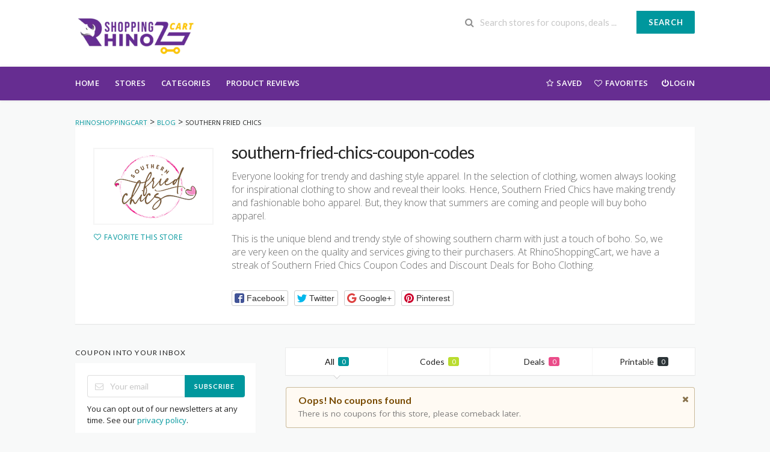

--- FILE ---
content_type: text/html; charset=UTF-8
request_url: https://rhinoshoppingcart.com/store/southern-fried-chics-coupon-codes/
body_size: 12031
content:
<!DOCTYPE html>
<html lang="en-US" xmlns:og="http://opengraphprotocol.org/schema/" xmlns:fb="http://www.facebook.com/2008/fbml" prefix="og: https://ogp.me/ns#">
<head>
    <meta name='impact-site-verification' value='800517250'>
    <meta charset="UTF-8">
    <meta name="viewport" content="width=device-width, initial-scale=1">
    <link rel="profile" href="https://gmpg.org/xfn/11">
    <link rel="pingback" href="https://rhinoshoppingcart.com/xmlrpc.php">
    
<!-- Search Engine Optimization by Rank Math PRO - https://rankmath.com/ -->
<title>Southern Fried Chics Coupon Codes - 90% OFF Boho Clothing and F/S</title>
<meta name="description" content="Get dazzling discount offers and top Southern Fried Chics Coupon Codes right now. Moreover, explore the most reliable Southern Fried Chics reviews."/>
<meta name="robots" content="noindex, follow"/>
<meta property="og:locale" content="en_US" />
<meta property="og:type" content="article" />
<meta property="og:title" content="Southern Fried Chics Coupon Codes - 90% OFF Boho Clothing and F/S" />
<meta property="og:description" content="Get dazzling discount offers and top Southern Fried Chics Coupon Codes right now. Moreover, explore the most reliable Southern Fried Chics reviews." />
<meta property="og:url" content="https://rhinoshoppingcart.com/store/southern-fried-chics-coupon-codes/" />
<meta property="article:publisher" content="https://www.facebook.com/RhinoShoppingCart/" />
<meta name="twitter:card" content="summary_large_image" />
<meta name="twitter:title" content="Southern Fried Chics Coupon Codes - 90% OFF Boho Clothing and F/S" />
<meta name="twitter:description" content="Get dazzling discount offers and top Southern Fried Chics Coupon Codes right now. Moreover, explore the most reliable Southern Fried Chics reviews." />
<meta name="twitter:site" content="@rhinoshopping" />
<script type="application/ld+json" class="rank-math-schema-pro">{"@context":"https://schema.org","@graph":[{"@type":"Organization","@id":"https://rhinoshoppingcart.com/#organization","name":"RhinoShoppingCart","sameAs":["https://www.facebook.com/RhinoShoppingCart/","https://twitter.com/rhinoshopping","https://www.instagram.com/rhinoshoppingcart","https://www.pinterest.com/rhinoshopping/"]},{"@type":"WebSite","@id":"https://rhinoshoppingcart.com/#website","url":"https://rhinoshoppingcart.com","publisher":{"@id":"https://rhinoshoppingcart.com/#organization"},"inLanguage":"en-US"},{"@type":"BreadcrumbList","@id":"https://rhinoshoppingcart.com/store/southern-fried-chics-coupon-codes/#breadcrumb","itemListElement":[{"@type":"ListItem","position":"1","item":{"@id":"https://rhinoshoppingcart.com","name":"RhinoShoppingCart"}},{"@type":"ListItem","position":"2","item":{"@id":"https://rhinoshoppingcart.com/store/southern-fried-chics-coupon-codes/","name":"Southern Fried Chics"}}]},{"@type":"CollectionPage","@id":"https://rhinoshoppingcart.com/store/southern-fried-chics-coupon-codes/#webpage","url":"https://rhinoshoppingcart.com/store/southern-fried-chics-coupon-codes/","name":"Southern Fried Chics Coupon Codes - 90% OFF Boho Clothing and F/S","isPartOf":{"@id":"https://rhinoshoppingcart.com/#website"},"inLanguage":"en-US","breadcrumb":{"@id":"https://rhinoshoppingcart.com/store/southern-fried-chics-coupon-codes/#breadcrumb"}}]}</script>
<!-- /Rank Math WordPress SEO plugin -->

<link rel='dns-prefetch' href='//fonts.googleapis.com' />
<link rel='dns-prefetch' href='//www.googletagmanager.com' />
<link rel='preconnect' href='https://fonts.gstatic.com' crossorigin />
<link rel="alternate" type="application/rss+xml" title="RhinoShoppingCart &raquo; Feed" href="https://rhinoshoppingcart.com/feed/" />
<link rel="alternate" type="application/rss+xml" title="RhinoShoppingCart &raquo; Comments Feed" href="https://rhinoshoppingcart.com/comments/feed/" />
<link rel="alternate" type="application/rss+xml" title="RhinoShoppingCart &raquo; Southern Fried Chics Coupon Store Feed" href="https://rhinoshoppingcart.com/store/southern-fried-chics-coupon-codes/feed/" />
<meta property="og:title" content="southern-fried-chics-coupon-codes" />
<meta property="og:description" content="Everyone looking for trendy and dashing style apparel. In the selection of clothing, women always looking for inspirational clothing to show and reveal their looks. Hence, Southern Fried Chics have..." />
<meta property="og:image" content="https://rhinoshoppingcart.com/wp-content/uploads/2021/11/Southern-Fried-Chics-Coupon-Codes-RhinoShoppingCart.png" />
<meta property="og:type" content="article" />
<meta property="og:url" content="https://rhinoshoppingcart.com/store/southern-fried-chics-coupon-codes/" />

<meta name="twitter:card" content="summary_large_image" />
<meta name="twitter:title" content="southern-fried-chics-coupon-codes" />
<meta name="twitter:url" content="https://rhinoshoppingcart.com/store/southern-fried-chics-coupon-codes/" />
<meta name="twitter:description" content="Everyone looking for trendy and dashing style apparel. In the selection of clothing, women always looking for inspirational clothing to show and reveal their looks. Hence, Southern Fried Chics have..." />
<meta name="twitter:image" content="https://rhinoshoppingcart.com/wp-content/uploads/2021/11/Southern-Fried-Chics-Coupon-Codes-RhinoShoppingCart.png" />
<style id='wp-img-auto-sizes-contain-inline-css' type='text/css'>
img:is([sizes=auto i],[sizes^="auto," i]){contain-intrinsic-size:3000px 1500px}
/*# sourceURL=wp-img-auto-sizes-contain-inline-css */
</style>
<style id='wp-emoji-styles-inline-css' type='text/css'>

	img.wp-smiley, img.emoji {
		display: inline !important;
		border: none !important;
		box-shadow: none !important;
		height: 1em !important;
		width: 1em !important;
		margin: 0 0.07em !important;
		vertical-align: -0.1em !important;
		background: none !important;
		padding: 0 !important;
	}
/*# sourceURL=wp-emoji-styles-inline-css */
</style>
<link rel='stylesheet' id='wpcoupon_style-css' href='https://rhinoshoppingcart.com/wp-content/themes/wp-coupon/style.css?ver=1.2.3' type='text/css' media='all' />
<link rel='stylesheet' id='wpcoupon_semantic-css' href='https://rhinoshoppingcart.com/wp-content/themes/wp-coupon/assets/css/semantic.min.css?ver=4.2.0' type='text/css' media='all' />
<link rel='stylesheet' id='wp-users-css' href='https://rhinoshoppingcart.com/wp-content/plugins/wp-users/public/assets/css/style.css?ver=6.9' type='text/css' media='all' />
<link rel='stylesheet' id='wpcoupon-mega-css' href='https://rhinoshoppingcart.com/wp-content/plugins/coupon-wp-megamenu-addon/css/mega.css?ver=6.9' type='text/css' media='all' />
<link rel="preload" as="style" href="https://fonts.googleapis.com/css?family=Open%20Sans:300,400,500,600,700,800,300italic,400italic,500italic,600italic,700italic,800italic&#038;display=swap&#038;ver=1738616585" /><link rel="stylesheet" href="https://fonts.googleapis.com/css?family=Open%20Sans:300,400,500,600,700,800,300italic,400italic,500italic,600italic,700italic,800italic&#038;display=swap&#038;ver=1738616585" media="print" onload="this.media='all'"><noscript><link rel="stylesheet" href="https://fonts.googleapis.com/css?family=Open%20Sans:300,400,500,600,700,800,300italic,400italic,500italic,600italic,700italic,800italic&#038;display=swap&#038;ver=1738616585" /></noscript><script type="text/javascript" src="https://rhinoshoppingcart.com/wp-includes/js/jquery/jquery.min.js?ver=3.7.1" id="jquery-core-js"></script>
<script type="text/javascript" src="https://rhinoshoppingcart.com/wp-includes/js/jquery/jquery-migrate.min.js?ver=3.4.1" id="jquery-migrate-js"></script>
<script type="text/javascript" src="https://rhinoshoppingcart.com/wp-content/themes/wp-coupon/assets/js/libs/semantic.min.js?ver=1.2.3" id="wpcoupon_semantic-js"></script>
<link rel="https://api.w.org/" href="https://rhinoshoppingcart.com/wp-json/" /><link rel="EditURI" type="application/rsd+xml" title="RSD" href="https://rhinoshoppingcart.com/xmlrpc.php?rsd" />
<meta name="generator" content="WordPress 6.9" />
<meta name="generator" content="Redux 4.5.10" /><meta name="generator" content="Site Kit by Google 1.170.0" /><!--[if lt IE 9]><script src="https://rhinoshoppingcart.com/wp-content/themes/wp-coupon/assets/js/libs/html5.min.js"></script><![endif]--><meta name="generator" content="Elementor 3.34.2; features: e_font_icon_svg, additional_custom_breakpoints; settings: css_print_method-external, google_font-enabled, font_display-swap">
			<style>
				.e-con.e-parent:nth-of-type(n+4):not(.e-lazyloaded):not(.e-no-lazyload),
				.e-con.e-parent:nth-of-type(n+4):not(.e-lazyloaded):not(.e-no-lazyload) * {
					background-image: none !important;
				}
				@media screen and (max-height: 1024px) {
					.e-con.e-parent:nth-of-type(n+3):not(.e-lazyloaded):not(.e-no-lazyload),
					.e-con.e-parent:nth-of-type(n+3):not(.e-lazyloaded):not(.e-no-lazyload) * {
						background-image: none !important;
					}
				}
				@media screen and (max-height: 640px) {
					.e-con.e-parent:nth-of-type(n+2):not(.e-lazyloaded):not(.e-no-lazyload),
					.e-con.e-parent:nth-of-type(n+2):not(.e-lazyloaded):not(.e-no-lazyload) * {
						background-image: none !important;
					}
				}
			</style>
			<script id='nitro-telemetry-meta' nitro-exclude>window.NPTelemetryMetadata={missReason: (!window.NITROPACK_STATE ? 'page type not allowed (coupon_store)' : 'hit'),pageType: 'coupon_store',isEligibleForOptimization: false,}</script><script id='nitro-generic' nitro-exclude>(()=>{window.NitroPack=window.NitroPack||{coreVersion:"na",isCounted:!1};let e=document.createElement("script");if(e.src="https://nitroscripts.com/gBHBnKabBGUQAKJFQjMCnlRQimWlmdGH",e.async=!0,e.id="nitro-script",document.head.appendChild(e),!window.NitroPack.isCounted){window.NitroPack.isCounted=!0;let t=()=>{navigator.sendBeacon("https://to.getnitropack.com/p",JSON.stringify({siteId:"gBHBnKabBGUQAKJFQjMCnlRQimWlmdGH",url:window.location.href,isOptimized:!!window.IS_NITROPACK,coreVersion:"na",missReason:window.NPTelemetryMetadata?.missReason||"",pageType:window.NPTelemetryMetadata?.pageType||"",isEligibleForOptimization:!!window.NPTelemetryMetadata?.isEligibleForOptimization}))};(()=>{let e=()=>new Promise(e=>{"complete"===document.readyState?e():window.addEventListener("load",e)}),i=()=>new Promise(e=>{document.prerendering?document.addEventListener("prerenderingchange",e,{once:!0}):e()}),a=async()=>{await i(),await e(),t()};a()})(),window.addEventListener("pageshow",e=>{if(e.persisted){let i=document.prerendering||self.performance?.getEntriesByType?.("navigation")[0]?.activationStart>0;"visible"!==document.visibilityState||i||t()}})}})();</script><link rel="icon" href="https://rhinoshoppingcart.com/wp-content/uploads/2021/11/RhinoShoppingcart-Favicon-1.png" sizes="32x32" />
<link rel="icon" href="https://rhinoshoppingcart.com/wp-content/uploads/2021/11/RhinoShoppingcart-Favicon-1.png" sizes="192x192" />
<link rel="apple-touch-icon" href="https://rhinoshoppingcart.com/wp-content/uploads/2021/11/RhinoShoppingcart-Favicon-1.png" />
<meta name="msapplication-TileImage" content="https://rhinoshoppingcart.com/wp-content/uploads/2021/11/RhinoShoppingcart-Favicon-1.png" />
<style id="st_options-dynamic-css" title="dynamic-css" class="redux-options-output">
                                #header-search .header-search-submit, 
                                .newsletter-box-wrapper.shadow-box .input .ui.button,
                                .wpu-profile-wrapper .section-heading .button,
                                input[type="reset"], input[type="submit"], input[type="submit"],
                                .site-footer .widget_newsletter .newsletter-box-wrapper.shadow-box .sidebar-social a:hover,
                                .ui.button.btn_primary,
                                .site-footer .newsletter-box-wrapper .input .ui.button,
                                .site-footer .footer-social a:hover,
                                .site-footer .widget_newsletter .newsletter-box-wrapper.shadow-box .sidebar-social a:hover,
                                .coupon-filter .ui.menu .item .offer-count,
                                .newsletter-box-wrapper.shadow-box .input .ui.button,
                                .newsletter-box-wrapper.shadow-box .sidebar-social a:hover,
                                .wpu-profile-wrapper .section-heading .button,
                                .ui.btn.btn_primary,
                                .ui.button.btn_primary,
                                .woocommerce #respond input#submit, .woocommerce a.button, .woocommerce button.button, .woocommerce input.button, .woocommerce button.button.alt,
                                .woocommerce #respond input#submit.alt, .woocommerce a.button.alt, .woocommerce button.button.alt, .woocommerce input.button.alt
                            {background-color:#00979d;}
                                .primary-color,
                                    .primary-colored,
                                    a,
                                    .ui.breadcrumb a,
                                    .screen-reader-text:hover,
                                    .screen-reader-text:active,
                                    .screen-reader-text:focus,
                                    .st-menu a:hover,
                                    .st-menu li.current-menu-item a,
                                    .nav-user-action .st-menu .menu-box a,
                                    .popular-stores .store-name a:hover,
                                    .store-listing-item .store-thumb-link .store-name a:hover,
                                    .store-listing-item .latest-coupon .coupon-title a,
                                    .store-listing-item .coupon-save:hover,
                                    .store-listing-item .coupon-saved,
                                    .coupon-modal .coupon-content .user-ratting .ui.button:hover i,
                                    .coupon-modal .coupon-content .show-detail a:hover,
                                    .coupon-modal .coupon-content .show-detail .show-detail-on,
                                    .coupon-modal .coupon-footer ul li a:hover,
                                    .coupon-listing-item .coupon-detail .user-ratting .ui.button:hover i,
                                    .coupon-listing-item .coupon-detail .user-ratting .ui.button.active i,
                                    .coupon-listing-item .coupon-listing-footer ul li a:hover, .coupon-listing-item .coupon-listing-footer ul li a.active,
                                    .coupon-listing-item .coupon-exclusive strong i,
                                    .cate-az a:hover,
                                    .cate-az .cate-parent > a,
                                    .site-footer a:hover,
                                    .site-breadcrumb .ui.breadcrumb a.section,
                                    .single-store-header .add-favorite:hover,
                                    .wpu-profile-wrapper .wpu-form-sidebar li a:hover,
                                    .ui.comments .comment a.author:hover       
                                {color:#00979d;}
                                textarea:focus,
                                input[type="date"]:focus,
                                input[type="datetime"]:focus,
                                input[type="datetime-local"]:focus,
                                input[type="email"]:focus,
                                input[type="month"]:focus,
                                input[type="number"]:focus,
                                input[type="password"]:focus,
                                input[type="search"]:focus,
                                input[type="tel"]:focus,
                                input[type="text"]:focus,
                                input[type="time"]:focus,
                                input[type="url"]:focus,
                                input[type="week"]:focus
                            {border-color:#00979d;}
                                .sf-arrows > li > .sf-with-ul:focus:after,
                                .sf-arrows > li:hover > .sf-with-ul:after,
                                .sf-arrows > .sfHover > .sf-with-ul:after
                            {border-top-color:#00979d;}
                                .sf-arrows ul li > .sf-with-ul:focus:after,
                                .sf-arrows ul li:hover > .sf-with-ul:after,
                                .sf-arrows ul .sfHover > .sf-with-ul:after,
                                .entry-content blockquote
                            {border-left-color:#00979d;}
                               .ui.btn,
                               .ui.btn:hover,
                               .ui.btn.btn_secondary,
                               .coupon-button-type .coupon-deal, .coupon-button-type .coupon-print, 
                               .coupon-button-type .coupon-code .get-code
                            {background-color:#ff9900;}
                                .a:hover,
                                .secondary-color,
                               .nav-user-action .st-menu .menu-box a:hover,
                               .store-listing-item .latest-coupon .coupon-title a:hover,
                               .ui.breadcrumb a:hover
                            {color:#ff9900;}
                                .store-thumb a:hover,
                                .coupon-modal .coupon-content .modal-code .code-text,
                                .single-store-header .header-thumb .header-store-thumb a:hover
                            {border-color:#ff9900;}
                                .coupon-button-type .coupon-code .get-code:after 
                            {border-left-color:#ff9900;}
                                .coupon-listing-item .c-type .c-code,
                                .coupon-filter .ui.menu .item .code-count
                            {background-color:#b9dc2f;}
                                .coupon-listing-item .c-type .c-sale,
                                .coupon-filter .ui.menu .item .sale-count
                            {background-color:#ea4c89;}
                                .coupon-listing-item .c-type .c-print,
                                .coupon-filter .ui.menu .item .print-count
                            {background-color:#2d3538;}body{background-color:#f8f9f9;}body, p{font-family:"Open Sans";font-weight:normal;}</style></head>
<!-- Google tag (gtag.js) -->
<script async src="https://www.googletagmanager.com/gtag/js?id=AW-17695806361"></script>
<script>
  window.dataLayer = window.dataLayer || [];
  function gtag(){dataLayer.push(arguments);}
  gtag('js', new Date());

  gtag('config', 'AW-17695806361');
</script>

<!-- Event snippet for Website traffic conversion page -->
<script>
  gtag('event', 'conversion', {'send_to': 'AW-968774714/DLOYCLTftuUDELqo-c0D'});
</script>

<body class="archive tax-coupon_store term-southern-fried-chics-coupon-codes term-578 wp-theme-wp-coupon chrome osx elementor-default elementor-kit-10614">
    <div id="page" class="hfeed site">
    	<header id="masthead" class="ui page site-header" role="banner">
                        <div class="primary-header">
                <div class="container">
                    <div class="logo_area fleft">
                                                <a href="https://rhinoshoppingcart.com/" title="RhinoShoppingCart" rel="home">
                            <img src="https://rhinoshoppingcart.com/wp-content/uploads/2025/02/RhinoShoppingCart-New-Logo-e1738609404164.webp" alt="RhinoShoppingCart" />
                        </a>
                                            </div>

                                        <div class="header-highlight fleft">
                                                <a href="#">
                            <div class="highlight-icon"></div>
                            <div class="highlight-text"></div>
                        </a>
                                                <a href="#">
                            <div class="highlight-icon"></div>
                            <div class="highlight-text"></div>
                        </a>
                                                <a href="#">
                            <div class="highlight-icon"></div>
                            <div class="highlight-text"></div>
                        </a>
                        
                    </div>
                    
                    <div class="header_right fright">
                        <form action="https://rhinoshoppingcart.com/" method="get" id="header-search">
                            <div class="header-search-input ui search large action left icon input">
                                <input autocomplete="off" class="prompt" name="s" placeholder="Search stores for coupons, deals ..." type="text">
                                <i class="search icon"></i>
                                <button class="header-search-submit ui button">Search</button>
                                <div class="results"></div>
                            </div>
                            <div class="clear"></div>
                                                    </form>
                    </div>
                </div>
            </div> <!-- END .header -->

            
            <div id="site-header-nav" class="site-navigation">
                <div class="container">
                    <nav class="primary-navigation clearfix fleft" role="navigation">
                        <a href="#content" class="screen-reader-text skip-link">Skip to content</a>
                        <div id="nav-toggle"><i class="content icon"></i></div>
                        <ul class="st-menu">
                           <li id="menu-item-505" class="menu-item menu-item-type-custom menu-item-object-custom menu-item-505"><a href="https://rhinoshoppingcart.com/blog/">Home</a></li>
<li id="menu-item-499" class="menu-item menu-item-type-post_type menu-item-object-page menu-item-499"><a href="https://rhinoshoppingcart.com/stores/">Stores</a></li>
<li id="menu-item-528" class="menu-item menu-item-type-post_type menu-item-object-page menu-item-528"><a href="https://rhinoshoppingcart.com/categories/">Categories</a></li>
<li id="menu-item-524" class="menu-item menu-item-type-post_type menu-item-object-page current_page_parent menu-item-524"><a href="https://rhinoshoppingcart.com/blog/">Product Reviews</a></li>
                        </ul>
                    </nav> <!-- END .primary-navigation -->

                    <div class="nav-user-action fright clearfix">
                                    <ul class="st-menu">
                <li class="">
                    <a href="#">
                        <i class="empty star icon"></i> <span class="hide-on-tiny">Saved</span>
                    </a>

                    <div class="menu-box ajax-saved-coupon-box">
                                                    <div class="nothing-box stuser-login-btn">
                                <div class="thumb">
                                    <i class="frown icon"></i>
                                </div>
                                <p>Please login to see your saved coupons</p>
                            </div>
                                                    </div>
                </li>
                <li class="">
                    <a href="#">
                        <i class="empty heart icon"></i> <span class="hide-tiny-screen">Favorites</span>
                    </a>

                    <div class="menu-box ajax-favorite-stores-box">
                                                    <div class="nothing-box stuser-login-btn">
                                <div class="thumb">
                                    <i class="frown icon"></i>
                                </div>
                                <p>Please login to see your favorite stores</p>
                            </div>
                                                </div>
                </li>

                <li class="menu-item-has-children">
                    <a data-is-logged="false" class="wpu-login-btn" href="https://rhinoshoppingcart.com/maaafia/"><i class="power icon"></i>Login</a>
                                    </li>

            </ul>
                                </div> <!-- END .nav_user_action -->
                </div> <!-- END .container -->
            </div> <!-- END #primary-navigation -->
    	</header><!-- END #masthead -->
        <div id="content" class="site-content">
<section class="custom-page-header single-store-header">
    <div class="container">
        <div class="ui breadcrumb breadcrumbs" xmlns:v="http://rdf.data-vocabulary.org/#"><span property="itemListElement" typeof="ListItem"><a property="item" typeof="WebPage" title="Go to RhinoShoppingCart." href="https://rhinoshoppingcart.com" class="home" ><span property="name">RhinoShoppingCart</span></a><meta property="position" content="1"></span> &gt; <span property="itemListElement" typeof="ListItem"><a property="item" typeof="WebPage" title="Go to Blog." href="https://rhinoshoppingcart.com/blog/" class="post-root post post-post" ><span property="name">Blog</span></a><meta property="position" content="2"></span> &gt; <span property="itemListElement" typeof="ListItem"><span property="name" class="archive taxonomy coupon_store current-item">Southern Fried Chics</span><meta property="url" content="https://rhinoshoppingcart.com/store/southern-fried-chics-coupon-codes/"><meta property="position" content="3"></span> </div>        <div class="inner shadow-box">
            <div class="inner-content clearfix">
                <div class="header-thumb">
                    <div class="header-store-thumb">
                        <a rel="nofollow" target="_blank" title="Shop Southern Fried Chics" href="https://rhinoshoppingcart.com/go-store/578">
                            <img width="180" height="110" src="https://rhinoshoppingcart.com/wp-content/uploads/2021/11/Southern-Fried-Chics-Coupon-Codes-RhinoShoppingCart.png" class="attachment-wpcoupon_small_thumb size-wpcoupon_small_thumb" alt="" decoding="async" />                        </a>
                    </div>
                    <a class="add-favorite" data-id="578" href="#"><i class="empty heart icon"></i><span>Favorite This Store</span></a>
                </div>
                <div class="header-content">

                    <h1>southern-fried-chics-coupon-codes</h1>
                    <p>Everyone looking for trendy and dashing style apparel. In the selection of clothing, women always looking for inspirational clothing to show and reveal their looks. Hence, Southern Fried Chics have making trendy and fashionable boho apparel. But, they know that summers are coming and people will buy boho apparel.</p>
<p>This is the unique blend and trendy style of showing southern charm with just a touch of boho. So, we are very keen on the quality and services giving to their purchasers. At RhinoShoppingCart, we have a streak of Southern Fried Chics Coupon Codes and Discount Deals for Boho Clothing.</p>
                            <div class="entry-share">
            <div class="skin skin_flat">
                <div class="social-likes social-likes_single">
                    <div class="facebook" title="Share link on Facebook">Facebook</div>
                    <div class="twitter" title="Share link on Twitter">Twitter</div>
                    <div class="plusone" title="Share link on Google+">Google+</div>
                    <div class="pinterest" title="Share image on Pinterest" data-media="">Pinterest</div>
                </div>
            </div>
        </div>
                        </div>
            </div>
        </div>
    </div>
</section>

<div id="content-wrap" class="container left-sidebar">

    <div id="primary" class="content-area">
        <main id="main" class="site-main coupon-store-main" role="main">
                <section class="coupon-filter">
        <div data-target="#coupon-listings-store" class="filter-coupons-by-type ui pointing fluid four item menu">
            <a class="active item filter-nav" data-filter="all">All <span class="offer-count">0</span></a>
                        <a class="item filter-nav"  data-filter="code">Codes <span class="offer-count code-count">0</span></a>
                        <a class="item filter-nav"  data-filter="sale">Deals <span class="offer-count sale-count">0</span></a>
                        <a class="item filter-nav"  data-filter="print">Printable <span class="offer-count print-count">0</span></a>
                    </div>
    </section>
                    <div class="ui warning message">
                    <i class="close icon"></i>
                    <div class="header">
                        Oops! No coupons found                    </div>
                    <p>There is no coupons for this store, please comeback later.</p>
                </div>
                        </main><!-- #main -->
    </div><!-- #primary -->

    <div id="secondary" class="widget-area sidebar" role="complementary">
    <aside id="st_newsletter-3" class="widget widget_newsletter widget_wpc_newsletter"><h4 class="widget-title">Coupon Into your inbox</h4>        <div class="newsletter-box-wrapper shadow-box">
            <form id="newsletter-box6975c70b57241" method="post" action="https://yourdomainid.us7.list-manage.com/subscribe/post?u=dc130fe66084d082c54779086&amp;id=736887358d " target="_blank">

                
                <div class="ui action left icon input">
                    <input class="submit-input" type="email" required="required" name="EMAIL" placeholder="Your email">
                    <i class="mail outline icon"></i>
                    <div class="submit-btn ui button" onclick="document.getElementById('newsletter-box6975c70b57241').submit();">Subscribe</div>
                </div>
                <div class="clear"></div>

                                <div class="newsletter-text after-form">You can opt out of our newsletters at any time. See our <a href="#">privacy policy</a>.</div>
                                                <div class="sidebar-social">
                    <a target="_blank" href="#" class="ui circular icon button"><i class="facebook icon"></i></a>
        
                    <a target="_blank" href="#" class="ui circular icon button"><i class="twitter icon"></i></a>
        
                    <a target="_blank" href="#" class="ui circular icon button"><i class="linkedin icon"></i></a>
        
                    <a target="_blank" href="#" class="ui circular icon button"><i class="google plus icon"></i></a>
        
                    <a target="_blank" href="#" class="ui circular icon button"><i class="flickr icon"></i></a>
        
                    <a target="_blank" href="#" class="ui circular icon button"><i class="youtube play icon"></i></a>                </div>
                            </form>
        </div>
        </aside><aside id="popular_stores-3" class="widget widget_popular_stores"><h4 class="widget-title">Popular Stores</h4>        <div class="widget-content shadow-box">
            <div class="ui two column grid">
                                <div class="column">
                    <div class="store-thumb">
                        <a class="ui image middle aligned" href="https://rhinoshoppingcart.com/store/carters-coupons-codes/">
                            <img width="180" height="110" src="https://rhinoshoppingcart.com/wp-content/uploads/2021/11/carters-carters-Coupons-Codes-RhinoShoppingcart.webp" class="attachment-wpcoupon_small_thumb size-wpcoupon_small_thumb" alt="carters-carters-Coupons-Codes-RhinoShoppingcart" decoding="async" />                        </a>
                    </div>
                </div>
                                <div class="column">
                    <div class="store-thumb">
                        <a class="ui image middle aligned" href="https://rhinoshoppingcart.com/store/wayfair-coupons-codes/">
                            <img width="180" height="110" src="https://rhinoshoppingcart.com/wp-content/uploads/2021/11/Wayfair-Coupons-Code-RhinoShoppingcart.jpg" class="attachment-wpcoupon_small_thumb size-wpcoupon_small_thumb" alt="Wayfair-Coupons-Code-RhinoShoppingcart" decoding="async" />                        </a>
                    </div>
                </div>
                                <div class="column">
                    <div class="store-thumb">
                        <a class="ui image middle aligned" href="https://rhinoshoppingcart.com/store/chewy-coupons-codes/">
                            <img width="180" height="110" src="https://rhinoshoppingcart.com/wp-content/uploads/2021/11/chewy-coupons-codes-RhinoShoppingcart.webp" class="attachment-wpcoupon_small_thumb size-wpcoupon_small_thumb" alt="chewy-coupons-codes-RhinoShoppingcart" decoding="async" />                        </a>
                    </div>
                </div>
                                <div class="column">
                    <div class="store-thumb">
                        <a class="ui image middle aligned" href="https://rhinoshoppingcart.com/store/target-coupons-code/">
                            <img width="180" height="110" src="https://rhinoshoppingcart.com/wp-content/uploads/2021/11/target-coupons-codes-RhioShoppingcart.gif" class="attachment-wpcoupon_small_thumb size-wpcoupon_small_thumb" alt="target-coupons-codes-RhioShoppingcart" decoding="async" />                        </a>
                    </div>
                </div>
                                <div class="column">
                    <div class="store-thumb">
                        <a class="ui image middle aligned" href="https://rhinoshoppingcart.com/store/edible-arrangements-coupons-codes/">
                            <img width="180" height="110" src="https://rhinoshoppingcart.com/wp-content/uploads/2021/11/edible-arrangements-coupons-codes-rhinoshoppingcart.webp" class="attachment-wpcoupon_small_thumb size-wpcoupon_small_thumb" alt="edible-arrangements-coupons-codes-rhinoshoppingcart" decoding="async" />                        </a>
                    </div>
                </div>
                                <div class="column">
                    <div class="store-thumb">
                        <a class="ui image middle aligned" href="https://rhinoshoppingcart.com/store/ulta-beauty-coupons-codes/">
                            <img width="180" height="110" src="https://rhinoshoppingcart.com/wp-content/uploads/2021/11/Ulta-Beauty-Coupons-Codes-RhinoShoppingcart.jpg" class="attachment-wpcoupon_small_thumb size-wpcoupon_small_thumb" alt="Ulta-Beauty-Coupons-Codes-RhinoShoppingcart" decoding="async" />                        </a>
                    </div>
                </div>
                                <div class="column">
                    <div class="store-thumb">
                        <a class="ui image middle aligned" href="https://rhinoshoppingcart.com/store/macys-coupons-codes/">
                            <img width="180" height="110" src="https://rhinoshoppingcart.com/wp-content/uploads/2021/11/macys-coupons-codes-RhinoShoppingCart.gif" class="attachment-wpcoupon_small_thumb size-wpcoupon_small_thumb" alt="macys-coupons-codes-RhinoShoppingCart" decoding="async" />                        </a>
                    </div>
                </div>
                                <div class="column">
                    <div class="store-thumb">
                        <a class="ui image middle aligned" href="https://rhinoshoppingcart.com/store/shein-coupon-code/">
                            <img width="180" height="110" src="https://rhinoshoppingcart.com/wp-content/uploads/2021/11/shein-coupons-codes-RhinoShoppingcart.png" class="attachment-wpcoupon_small_thumb size-wpcoupon_small_thumb" alt="shein-coupons-codes-RhinoShoppingcart" decoding="async" />                        </a>
                    </div>
                </div>
                                <div class="column">
                    <div class="store-thumb">
                        <a class="ui image middle aligned" href="https://rhinoshoppingcart.com/store/staples-coupons-codes/">
                            <img width="180" height="110" src="https://rhinoshoppingcart.com/wp-content/uploads/2021/11/Staples-coupons-codes-RhinoShoppingcart.gif" class="attachment-wpcoupon_small_thumb size-wpcoupon_small_thumb" alt="Staples-coupons-codes-RhinoShoppingcart" decoding="async" />                        </a>
                    </div>
                </div>
                                <div class="column">
                    <div class="store-thumb">
                        <a class="ui image middle aligned" href="https://rhinoshoppingcart.com/store/amazon-coupons-codes/">
                            <img width="180" height="110" src="https://rhinoshoppingcart.com/wp-content/uploads/2021/11/amazon-coupons-codes-RhinoShoppingcart.png" class="attachment-wpcoupon_small_thumb size-wpcoupon_small_thumb" alt="amazon-coupons-codes-RhinoShoppingcart" decoding="async" />                        </a>
                    </div>
                </div>
                                <div class="column">
                    <div class="store-thumb">
                        <a class="ui image middle aligned" href="https://rhinoshoppingcart.com/store/burger-king-coupons-codes/">
                            <img width="180" height="110" src="https://rhinoshoppingcart.com/wp-content/uploads/2021/11/Burger-King-Coupons-codes-RhinoShoppingcart.jpg" class="attachment-wpcoupon_small_thumb size-wpcoupon_small_thumb" alt="Burger-King-Coupons-codes-RhinoShoppingcart" decoding="async" />                        </a>
                    </div>
                </div>
                                <div class="column">
                    <div class="store-thumb">
                        <a class="ui image middle aligned" href="https://rhinoshoppingcart.com/store/kohls-coupons-codes/">
                            <img width="180" height="110" src="https://rhinoshoppingcart.com/wp-content/uploads/2021/11/kohls-coupons-codes-RhinoShoppingCart.webp" class="attachment-wpcoupon_small_thumb size-wpcoupon_small_thumb" alt="kohls-coupons-codes-RhinoShoppingCart" decoding="async" />                        </a>
                    </div>
                </div>
                                <div class="column">
                    <div class="store-thumb">
                        <a class="ui image middle aligned" href="https://rhinoshoppingcart.com/store/pizza-hut-coupons-codes/">
                            <img width="180" height="110" src="https://rhinoshoppingcart.com/wp-content/uploads/2021/11/pizza-hut-coupons-codes-RhinoShoppingcart.jpg" class="attachment-wpcoupon_small_thumb size-wpcoupon_small_thumb" alt="pizza-hut-coupons-codes-RhinoShoppingcart" decoding="async" />                        </a>
                    </div>
                </div>
                                <div class="column">
                    <div class="store-thumb">
                        <a class="ui image middle aligned" href="https://rhinoshoppingcart.com/store/texas-roadhouse-coupons-codes/">
                            <img width="180" height="110" src="https://rhinoshoppingcart.com/wp-content/uploads/2021/11/texas-roadhouse-coupons-codes-RhinoShoppingcart.jpg" class="attachment-wpcoupon_small_thumb size-wpcoupon_small_thumb" alt="texas-roadhouse-coupons-codes-RhinoShoppingcart" decoding="async" />                        </a>
                    </div>
                </div>
                            </div>
        </div>
        </aside><aside id="st_categories-2" class="widget widget_wpc_categories"><h4 class="widget-title">Popular Categories</h4><div class="list-categories shadow-box"><div class="ui grid stackable"><ul class="two column row">	<li class="column cat-item cat-item-97"><a href="https://rhinoshoppingcart.com/coupon-category/swimwear-coupons-codes/" >Swimwear</a>
</li>
	<li class="column cat-item cat-item-96"><a href="https://rhinoshoppingcart.com/coupon-category/thanksgiving-coupons-codes/" >Thanksgiving</a>
</li>
	<li class="column cat-item cat-item-95"><a href="https://rhinoshoppingcart.com/coupon-category/tickets-coupons-codes/" >Tickets</a>
</li>
	<li class="column cat-item cat-item-94"><a href="https://rhinoshoppingcart.com/coupon-category/tools-coupons-codes/" >Tools</a>
</li>
	<li class="column cat-item cat-item-93"><a href="https://rhinoshoppingcart.com/coupon-category/uniforms-coupons-codes/" >Uniform</a>
</li>
	<li class="column cat-item cat-item-92"><a href="https://rhinoshoppingcart.com/coupon-category/valentine-day-coupons-codes/" >Valentine Day</a>
</li>
	<li class="column cat-item cat-item-91"><a href="https://rhinoshoppingcart.com/coupon-category/vape-juices-coupons-codes/" >Vape Juices</a>
</li>
	<li class="column cat-item cat-item-65"><a href="https://rhinoshoppingcart.com/coupon-category/vapes-mods-coupons-codes/" >Vapes &amp; Mods</a>
</li>
	<li class="column cat-item cat-item-69"><a href="https://rhinoshoppingcart.com/coupon-category/watches-coupons-codes/" >Watches</a>
</li>
	<li class="column cat-item cat-item-90"><a href="https://rhinoshoppingcart.com/coupon-category/wedding-coupons-codes/" >Wedding</a>
</li>
</ul></div></div></aside><aside id="text-3" class="widget widget_text">			<div class="textwidget"><div class="ads-area">
                        <div class="ui horizontal divider">Advertisement</div>
                        <a href="#"><img alt="" src="https://rhinoshoppingcart.com/wp-content/uploads/2022/03/Homepage-Sale-Banner.jpg"></a>
                    </div></div>
		</aside></div><!-- #secondary -->
</div> <!-- /#content-wrap -->


<script nitro-exclude>
    document.cookie = 'nitroCachedPage=' + (!window.NITROPACK_STATE ? '0' : '1') + '; path=/; SameSite=Lax';
</script>		</div> <!-- END .site-content -->

        <footer id="colophon" class="site-footer footer-widgets-on" role="contentinfo">
			<div class="container">

                                    <div class="footer-widgets-area">
                        <div class="sidebar-footer footer-columns stackable ui grid clearfix">
                                                            <div id="footer-1" class="six wide column footer-column widget-area" role="complementary">
                                    <aside id="text-4" class="widget widget_text">			<div class="textwidget"><p>
<img alt="" src="https://rhinoshoppingcart.com/wp-content/uploads/2025/02/RhinoShoppingCart-New-Logo-e1738609404164.webp">
</p>
Your Trusted Source for Verified Coupon Codes Since 2016
<br>
RhinoShoppingCart Born from a simple idea — shopping shouldn’t break the bank — we’ve grown into a go-to hub for 100% verified coupon codes, exclusive promo codes, and smart savings strategies.
</p>
</div>
		</aside>                                </div>
                                                                <div id="footer-2" class="three wide column footer-column widget-area" role="complementary">
                                    <aside id="nav_menu-1" class="widget widget_nav_menu"><h4 class="widget-title">Site Links</h4><div class="menu-primary-container"><ul id="menu-primary-1" class="menu"><li class="menu-item menu-item-type-custom menu-item-object-custom menu-item-505"><a href="https://rhinoshoppingcart.com/blog/">Home</a></li>
<li class="menu-item menu-item-type-post_type menu-item-object-page menu-item-499"><a href="https://rhinoshoppingcart.com/stores/">Stores</a></li>
<li class="menu-item menu-item-type-post_type menu-item-object-page menu-item-528"><a href="https://rhinoshoppingcart.com/categories/">Categories</a></li>
<li class="menu-item menu-item-type-post_type menu-item-object-page current_page_parent menu-item-524"><a href="https://rhinoshoppingcart.com/blog/">Product Reviews</a></li>
</ul></div></aside>                                </div>
                                                                <div id="footer-3" class="three wide column footer-column widget-area" role="complementary">
                                    <aside id="nav_menu-2" class="widget widget_nav_menu"><h4 class="widget-title">Legal</h4><div class="menu-footer-column-1-container"><ul id="menu-footer-column-1" class="menu"><li id="menu-item-5162" class="menu-item menu-item-type-post_type menu-item-object-page menu-item-5162"><a href="https://rhinoshoppingcart.com/about/">About Us</a></li>
<li id="menu-item-5161" class="menu-item menu-item-type-post_type menu-item-object-page menu-item-privacy-policy menu-item-5161"><a rel="privacy-policy" href="https://rhinoshoppingcart.com/privacy-policy/">Privacy Policy</a></li>
<li id="menu-item-5164" class="menu-item menu-item-type-post_type menu-item-object-page menu-item-5164"><a href="https://rhinoshoppingcart.com/disclaimer/">Disclaimer</a></li>
<li id="menu-item-5163" class="menu-item menu-item-type-post_type menu-item-object-page menu-item-5163"><a href="https://rhinoshoppingcart.com/terms-and-condition/">Terms And Condition</a></li>
</ul></div></aside>                                </div>
                                                                <div id="footer-4" class="four wide column footer-column widget-area" role="complementary">
                                    <aside id="st_newsletter-4" class="widget widget_newsletter widget_wpc_newsletter"><h4 class="widget-title">Subscribe Now</h4>        <div class="newsletter-box-wrapper shadow-box">
            <form id="newsletter-box6975c70b5cc4c" method="post" action="https://yourdomainid.us7.list-manage.com/subscribe/post?u=dc130fe66084d082c54779086&amp;id=736887358d " target="_blank">

                
                <div class="ui action left icon input">
                    <input class="submit-input" type="email" required="required" name="EMAIL" placeholder="Your email">
                    <i class="mail outline icon"></i>
                    <div class="submit-btn ui button" onclick="document.getElementById('newsletter-box6975c70b5cc4c').submit();">Subscribe</div>
                </div>
                <div class="clear"></div>

                                <div class="newsletter-text after-form">You can opt out of our newsletters at any time. See our <a href="#">privacy policy</a>.</div>
                                                <div class="sidebar-social">
                    <a target="_blank" href="https://www.facebook.com/RhinoShoppingCart/" class="ui circular icon button"><i class="facebook icon"></i></a>
        
                    <a target="_blank" href="https://twitter.com/rhinoshopping" class="ui circular icon button"><i class="twitter icon"></i></a>
        
        
        
        
                    <a target="_blank" href="https://rhinoshoppingcart.com/" class="ui circular icon button"><i class="youtube play icon"></i></a>
        
                    <a target="_blank" href="https://www.instagram.com/rhinoshoppingcart" class="ui circular icon button"><i class="instagram play icon"></i></a>
                            <a target="_blank" href="https://www.pinterest.com/rhinoshopping" class="ui circular icon button"><i class="pinterest play icon"></i></a>                </div>
                            </form>
        </div>
        </aside>                                </div>
                                                        </div>
                    </div>

                
                <div class="footer_copy">
                    <p>
                        <span>Copyright &copy; 2026 RhinoShoppingCart. All Rights Reserved. </span>                    </p>
                    <nav id="footer-nav" class="site-footer-nav">
                        <ul id="menu-header" class="menu"><li id="menu-item-5167" class="menu-item menu-item-type-post_type menu-item-object-page menu-item-5167"><a href="https://rhinoshoppingcart.com/about/">About Us</a></li>
<li id="menu-item-5168" class="menu-item menu-item-type-post_type menu-item-object-page current_page_parent menu-item-5168"><a href="https://rhinoshoppingcart.com/blog/">Blogs</a></li>
<li id="menu-item-5169" class="menu-item menu-item-type-post_type menu-item-object-page menu-item-5169"><a href="https://rhinoshoppingcart.com/stores/">All Stores</a></li>
<li id="menu-item-5170" class="menu-item menu-item-type-post_type menu-item-object-page menu-item-5170"><a href="https://rhinoshoppingcart.com/disclaimer/">Disclaimer</a></li>
<li id="menu-item-5171" class="menu-item menu-item-type-post_type menu-item-object-page menu-item-privacy-policy menu-item-5171"><a rel="privacy-policy" href="https://rhinoshoppingcart.com/privacy-policy/">Privacy Policy</a></li>
<li id="menu-item-5172" class="menu-item menu-item-type-post_type menu-item-object-page menu-item-5172"><a href="https://rhinoshoppingcart.com/terms-and-condition/">Terms And Condition</a></li>
</ul>                    </nav>
                </div>
            </div>
		</footer><!-- END #colophon-->

	</div><!-- END #page -->

    <script type="speculationrules">
{"prefetch":[{"source":"document","where":{"and":[{"href_matches":"/*"},{"not":{"href_matches":["/wp-*.php","/wp-admin/*","/wp-content/uploads/*","/wp-content/*","/wp-content/plugins/*","/wp-content/themes/wp-coupon/*","/*\\?(.+)"]}},{"not":{"selector_matches":"a[rel~=\"nofollow\"]"}},{"not":{"selector_matches":".no-prefetch, .no-prefetch a"}}]},"eagerness":"conservative"}]}
</script>
<div class="wpu-modal wpu-wrapper"> <!-- this is the entire modal form, including the background -->
    <div class="wpu-modal-container"> <!-- this is the container wrapper -->
        
<form id="wpu-login" class="wpu-form wpu-login-form form ui" action="https://rhinoshoppingcart.com/" method="post">
    
    <div class="wpu-form-body">
                <p class="fieldset wpu_input wp_usersname_email">
            <label class="wpuname" for="signin-usernamef6975c70b5f141">Username or email</label>
            <input name="wp_usersname" class="full-width has-padding has-border" id="signin-usernamef6975c70b5f141" type="text" placeholder="Username or email">
            <span class="wpu-error-msg"></span>
        </p>

        <p class="fieldset wpu_input wpu_pwd">
            <label class="image-replace wpu-password" for="signin-passwordf6975c70b5f141">Password</label>
            <span class="wpu-pwd-toggle">
                <input name="wpu_pwd" class="full-width has-padding has-border" id="signin-passwordf6975c70b5f141" type="password"  placeholder="Password">
                <a href="#0" class="hide-password">Show</a>
            </span>
            <span class="wpu-error-msg"></span>
        </p>
        <p class="forgetmenot fieldset">
            <label> <input type="checkbox" value="forever" name="wpu_rememberme" checked> Remember me</label>
            <a class="wpu-lost-pwd-link" href="https://rhinoshoppingcart.com/user/?wpu_action=lost-pass">Forgot password ?</a>
        </p>
                <p class="fieldset">
            <input class="login-submit button btn" type="submit" value="Login">
            <input type="hidden" value="" name="wpu_redirect_to" >
        </p>

            </div>

    <div class="wpu-form-footer">
        <p>
        Don't have an account ? <a  class="wpu-register-link" href="https://rhinoshoppingcart.com/user/?wpu_action=register">Sign Up</a>        </p>
    </div>
</form>

<form id="wpu-signup" class="wpu-form wpu-register-form in-wpu-modal form ui"  action="https://rhinoshoppingcart.com/" method="post">

    
    <div class="wpu-form-body">
        <p class="wpu-msg wpu-hide">
            Registration complete ! <a class="wpu-login-link" href="https://rhinoshoppingcart.com/maaafia/" title="Login">Click here to login</a>         </p>
        <div class="wpu-form-fields">
                        <p class="fieldset wpu_input wp_usersname">
                <label class="image-replace wpuname" for="signup-usernamer-6975c70b5f25d">Username</label>
                <input name="wpu_signup_username" class="full-width has-padding has-border" id="signup-usernamer-6975c70b5f25d" type="text" placeholder="Username">
                <span class="wpu-error-msg"></span>
            </p>

            <p class="fieldset wpu_input wpu_email">
                <label class="image-replace wpu-email" for="signup-emailr-6975c70b5f25d">E-mail</label>
                <input name="wpu_signup_email" class="full-width has-padding has-border" id="signup-emailr-6975c70b5f25d" type="text" placeholder="E-mail">
                <span class="wpu-error-msg"></span>
            </p>

            <p class="fieldset wpu_input wpu_password">
                <label class="image-replace wpu-password" for="signup-passwordr-6975c70b5f25d">Password</label>
                <span class="wpu-pwd-toggle">
                    <input name="wpu_signup_password" class="full-width has-padding has-border" id="signup-passwordr-6975c70b5f25d" type="password"  placeholder="Password">
                    <a href="#" class="hide-password">Show</a>
                </span>
                <span class="wpu-error-msg"></span>
            </p>
                                    <p class="fieldset">
                <input class="signup-submit button btn"  type="submit" data-loading-text="Loading..." value="Sign Up">
            </p>
        </div>
    </div>

    <div class="wpu-form-footer">
        <p>Already have an account ? <a class="wpu-back-to-login" href="https://rhinoshoppingcart.com/maaafia/">Login</a></p>
    </div>
</form>
<form id="wpu-reset-password" class="wpu-form wpu-form-reset-password form ui" action="https://rhinoshoppingcart.com/" method="post" >
        <div class="wpu-form-header">
        <h3>Reset your password</h3>
    </div>
    
    <div class="wpu-form-body">
        <p class="wpu-form-message wpu-hide">Please enter your email address. You will receive a link to create a new password.</p>
        <p class="wpu-msg">Check your e-mail for the confirmation link.</p>
        <div class="wpu-form-fields">
            <p class="fieldset wpu_input wpu_input_combo">
                <label class="wpu-email" for="reset-emailf6975c70b5f313">User name or E-mail</label>
                <input name="wp_users_login" class="full-width has-padding has-border" id="reset-emailf6975c70b5f313" type="text" placeholder="User name or E-mail">
                <span class="wpu-error-msg"></span>
            </p>
            <p class="fieldset">
                <input class="reset-submit button btn" data-loading-text="Loading..." type="submit" value="Submit">
            </p>
        </div>
    </div>
    <div class="wpu-form-footer">
        <p>Remember your password ? <a class="wpu-back-to-login" href="https://rhinoshoppingcart.com/maaafia/">Login</a></p>
    </div>
</form>        <a href="#0" class="wpu-close-form">Close</a>
    </div> <!-- wpu-modal-container -->
</div> <!-- wpu-modal -->			<script>
				const lazyloadRunObserver = () => {
					const lazyloadBackgrounds = document.querySelectorAll( `.e-con.e-parent:not(.e-lazyloaded)` );
					const lazyloadBackgroundObserver = new IntersectionObserver( ( entries ) => {
						entries.forEach( ( entry ) => {
							if ( entry.isIntersecting ) {
								let lazyloadBackground = entry.target;
								if( lazyloadBackground ) {
									lazyloadBackground.classList.add( 'e-lazyloaded' );
								}
								lazyloadBackgroundObserver.unobserve( entry.target );
							}
						});
					}, { rootMargin: '200px 0px 200px 0px' } );
					lazyloadBackgrounds.forEach( ( lazyloadBackground ) => {
						lazyloadBackgroundObserver.observe( lazyloadBackground );
					} );
				};
				const events = [
					'DOMContentLoaded',
					'elementor/lazyload/observe',
				];
				events.forEach( ( event ) => {
					document.addEventListener( event, lazyloadRunObserver );
				} );
			</script>
			<script type="text/javascript" src="https://rhinoshoppingcart.com/wp-content/themes/wp-coupon/assets/js/libs.js?ver=1.2.3" id="wpcoupon_libs-js"></script>
<script type="text/javascript" id="wpcoupon_global-js-extra">
/* <![CDATA[ */
var ST = {"ajax_url":"https://rhinoshoppingcart.com/wp-admin/admin-ajax.php","home_url":"https://rhinoshoppingcart.com/","enable_single":"","auto_open_coupon_modal":"","vote_expires":"7","_wpnonce":"d28475135c","user_logedin":"","added_favorite":"Favorited","add_favorite":"Favorite This Store","login_warning":"Please login to continue...","save_coupon":"Save this coupon","saved_coupon":"Coupon Saved","no_results":"No results...","copied":"Copied","copy":"Copy","print_prev_tab":"1","sale_prev_tab":"1","code_prev_tab":"1","share_id":"","header_sticky":"0","my_saved_coupons":[],"my_favorite_stores":[],"coupon_id":""};
//# sourceURL=wpcoupon_global-js-extra
/* ]]> */
</script>
<script type="text/javascript" src="https://rhinoshoppingcart.com/wp-content/themes/wp-coupon/assets/js/global.js?ver=1.2.3" id="wpcoupon_global-js"></script>
<script type="text/javascript" id="wp-users-js-extra">
/* <![CDATA[ */
var WP_Users = {"ajax_url":"https://rhinoshoppingcart.com/wp-admin/admin-ajax.php","current_action":"","is_current_user":"","hide_txt":"Hide","show_txt":"Show","current_url":"/store/southern-fried-chics-coupon-codes/","invalid_file_type":"This is not an allowed file type.","_wpnonce":"d28475135c","cover_text":"Cover image","avatar_text":"Avatar","remove_text":"Default","upload_text":"Upload Photo"};
//# sourceURL=wp-users-js-extra
/* ]]> */
</script>
<script type="text/javascript" src="https://rhinoshoppingcart.com/wp-content/plugins/wp-users/public/assets/js/user.js?ver=1.0" id="wp-users-js"></script>
<script id="wp-emoji-settings" type="application/json">
{"baseUrl":"https://s.w.org/images/core/emoji/17.0.2/72x72/","ext":".png","svgUrl":"https://s.w.org/images/core/emoji/17.0.2/svg/","svgExt":".svg","source":{"concatemoji":"https://rhinoshoppingcart.com/wp-includes/js/wp-emoji-release.min.js?ver=6.9"}}
</script>
<script type="module">
/* <![CDATA[ */
/*! This file is auto-generated */
const a=JSON.parse(document.getElementById("wp-emoji-settings").textContent),o=(window._wpemojiSettings=a,"wpEmojiSettingsSupports"),s=["flag","emoji"];function i(e){try{var t={supportTests:e,timestamp:(new Date).valueOf()};sessionStorage.setItem(o,JSON.stringify(t))}catch(e){}}function c(e,t,n){e.clearRect(0,0,e.canvas.width,e.canvas.height),e.fillText(t,0,0);t=new Uint32Array(e.getImageData(0,0,e.canvas.width,e.canvas.height).data);e.clearRect(0,0,e.canvas.width,e.canvas.height),e.fillText(n,0,0);const a=new Uint32Array(e.getImageData(0,0,e.canvas.width,e.canvas.height).data);return t.every((e,t)=>e===a[t])}function p(e,t){e.clearRect(0,0,e.canvas.width,e.canvas.height),e.fillText(t,0,0);var n=e.getImageData(16,16,1,1);for(let e=0;e<n.data.length;e++)if(0!==n.data[e])return!1;return!0}function u(e,t,n,a){switch(t){case"flag":return n(e,"\ud83c\udff3\ufe0f\u200d\u26a7\ufe0f","\ud83c\udff3\ufe0f\u200b\u26a7\ufe0f")?!1:!n(e,"\ud83c\udde8\ud83c\uddf6","\ud83c\udde8\u200b\ud83c\uddf6")&&!n(e,"\ud83c\udff4\udb40\udc67\udb40\udc62\udb40\udc65\udb40\udc6e\udb40\udc67\udb40\udc7f","\ud83c\udff4\u200b\udb40\udc67\u200b\udb40\udc62\u200b\udb40\udc65\u200b\udb40\udc6e\u200b\udb40\udc67\u200b\udb40\udc7f");case"emoji":return!a(e,"\ud83e\u1fac8")}return!1}function f(e,t,n,a){let r;const o=(r="undefined"!=typeof WorkerGlobalScope&&self instanceof WorkerGlobalScope?new OffscreenCanvas(300,150):document.createElement("canvas")).getContext("2d",{willReadFrequently:!0}),s=(o.textBaseline="top",o.font="600 32px Arial",{});return e.forEach(e=>{s[e]=t(o,e,n,a)}),s}function r(e){var t=document.createElement("script");t.src=e,t.defer=!0,document.head.appendChild(t)}a.supports={everything:!0,everythingExceptFlag:!0},new Promise(t=>{let n=function(){try{var e=JSON.parse(sessionStorage.getItem(o));if("object"==typeof e&&"number"==typeof e.timestamp&&(new Date).valueOf()<e.timestamp+604800&&"object"==typeof e.supportTests)return e.supportTests}catch(e){}return null}();if(!n){if("undefined"!=typeof Worker&&"undefined"!=typeof OffscreenCanvas&&"undefined"!=typeof URL&&URL.createObjectURL&&"undefined"!=typeof Blob)try{var e="postMessage("+f.toString()+"("+[JSON.stringify(s),u.toString(),c.toString(),p.toString()].join(",")+"));",a=new Blob([e],{type:"text/javascript"});const r=new Worker(URL.createObjectURL(a),{name:"wpTestEmojiSupports"});return void(r.onmessage=e=>{i(n=e.data),r.terminate(),t(n)})}catch(e){}i(n=f(s,u,c,p))}t(n)}).then(e=>{for(const n in e)a.supports[n]=e[n],a.supports.everything=a.supports.everything&&a.supports[n],"flag"!==n&&(a.supports.everythingExceptFlag=a.supports.everythingExceptFlag&&a.supports[n]);var t;a.supports.everythingExceptFlag=a.supports.everythingExceptFlag&&!a.supports.flag,a.supports.everything||((t=a.source||{}).concatemoji?r(t.concatemoji):t.wpemoji&&t.twemoji&&(r(t.twemoji),r(t.wpemoji)))});
//# sourceURL=https://rhinoshoppingcart.com/wp-includes/js/wp-emoji-loader.min.js
/* ]]> */
</script>
<script defer src="https://static.cloudflareinsights.com/beacon.min.js/vcd15cbe7772f49c399c6a5babf22c1241717689176015" integrity="sha512-ZpsOmlRQV6y907TI0dKBHq9Md29nnaEIPlkf84rnaERnq6zvWvPUqr2ft8M1aS28oN72PdrCzSjY4U6VaAw1EQ==" data-cf-beacon='{"version":"2024.11.0","token":"2710e07fe4c1418483b94d2abfbcd127","r":1,"server_timing":{"name":{"cfCacheStatus":true,"cfEdge":true,"cfExtPri":true,"cfL4":true,"cfOrigin":true,"cfSpeedBrain":true},"location_startswith":null}}' crossorigin="anonymous"></script>
</body>
</html>
